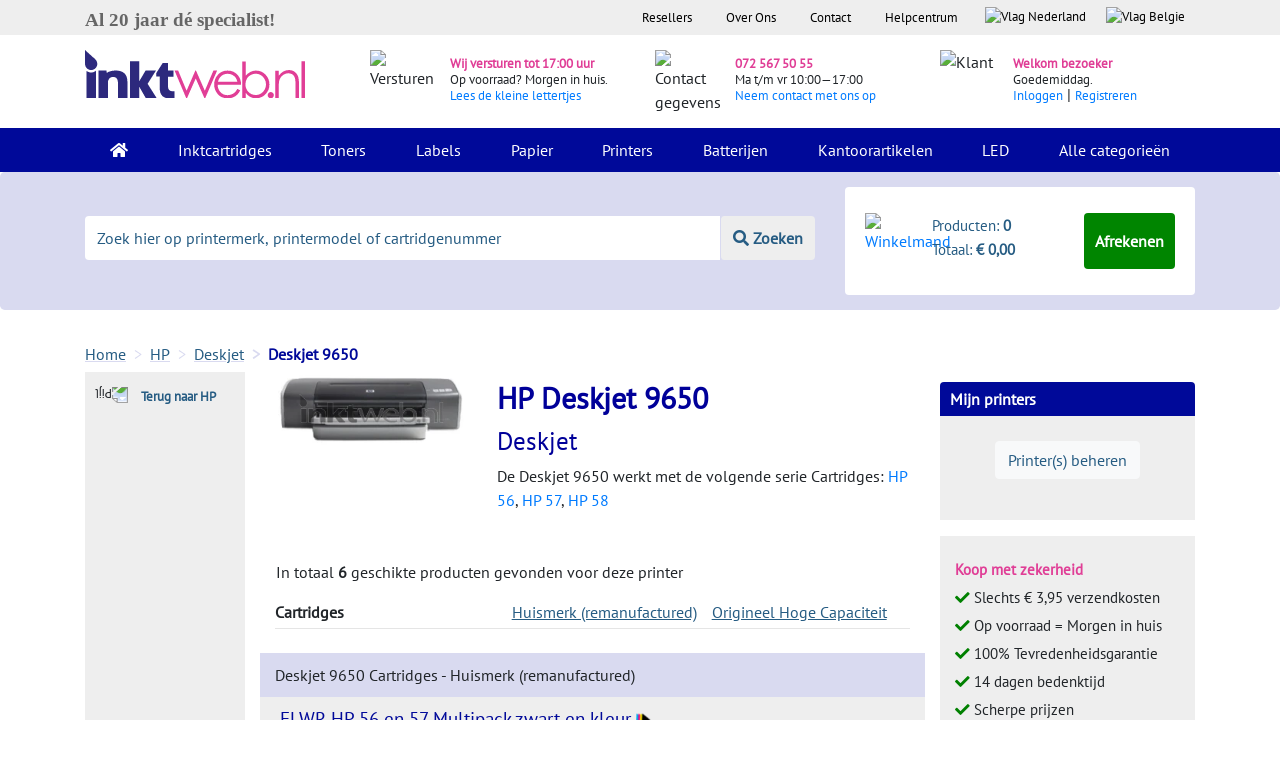

--- FILE ---
content_type: text/html; charset=utf-8
request_url: https://www.google.com/recaptcha/api2/anchor?ar=1&k=6LdAIUMUAAAAAKIejFuKGOJAqOJsW0Go8Hy0J2zq&co=aHR0cHM6Ly93d3cuaW5rdHdlYi5ubDo0NDM.&hl=en&v=PoyoqOPhxBO7pBk68S4YbpHZ&size=normal&anchor-ms=20000&execute-ms=30000&cb=1gtlncxqjt9
body_size: 49438
content:
<!DOCTYPE HTML><html dir="ltr" lang="en"><head><meta http-equiv="Content-Type" content="text/html; charset=UTF-8">
<meta http-equiv="X-UA-Compatible" content="IE=edge">
<title>reCAPTCHA</title>
<style type="text/css">
/* cyrillic-ext */
@font-face {
  font-family: 'Roboto';
  font-style: normal;
  font-weight: 400;
  font-stretch: 100%;
  src: url(//fonts.gstatic.com/s/roboto/v48/KFO7CnqEu92Fr1ME7kSn66aGLdTylUAMa3GUBHMdazTgWw.woff2) format('woff2');
  unicode-range: U+0460-052F, U+1C80-1C8A, U+20B4, U+2DE0-2DFF, U+A640-A69F, U+FE2E-FE2F;
}
/* cyrillic */
@font-face {
  font-family: 'Roboto';
  font-style: normal;
  font-weight: 400;
  font-stretch: 100%;
  src: url(//fonts.gstatic.com/s/roboto/v48/KFO7CnqEu92Fr1ME7kSn66aGLdTylUAMa3iUBHMdazTgWw.woff2) format('woff2');
  unicode-range: U+0301, U+0400-045F, U+0490-0491, U+04B0-04B1, U+2116;
}
/* greek-ext */
@font-face {
  font-family: 'Roboto';
  font-style: normal;
  font-weight: 400;
  font-stretch: 100%;
  src: url(//fonts.gstatic.com/s/roboto/v48/KFO7CnqEu92Fr1ME7kSn66aGLdTylUAMa3CUBHMdazTgWw.woff2) format('woff2');
  unicode-range: U+1F00-1FFF;
}
/* greek */
@font-face {
  font-family: 'Roboto';
  font-style: normal;
  font-weight: 400;
  font-stretch: 100%;
  src: url(//fonts.gstatic.com/s/roboto/v48/KFO7CnqEu92Fr1ME7kSn66aGLdTylUAMa3-UBHMdazTgWw.woff2) format('woff2');
  unicode-range: U+0370-0377, U+037A-037F, U+0384-038A, U+038C, U+038E-03A1, U+03A3-03FF;
}
/* math */
@font-face {
  font-family: 'Roboto';
  font-style: normal;
  font-weight: 400;
  font-stretch: 100%;
  src: url(//fonts.gstatic.com/s/roboto/v48/KFO7CnqEu92Fr1ME7kSn66aGLdTylUAMawCUBHMdazTgWw.woff2) format('woff2');
  unicode-range: U+0302-0303, U+0305, U+0307-0308, U+0310, U+0312, U+0315, U+031A, U+0326-0327, U+032C, U+032F-0330, U+0332-0333, U+0338, U+033A, U+0346, U+034D, U+0391-03A1, U+03A3-03A9, U+03B1-03C9, U+03D1, U+03D5-03D6, U+03F0-03F1, U+03F4-03F5, U+2016-2017, U+2034-2038, U+203C, U+2040, U+2043, U+2047, U+2050, U+2057, U+205F, U+2070-2071, U+2074-208E, U+2090-209C, U+20D0-20DC, U+20E1, U+20E5-20EF, U+2100-2112, U+2114-2115, U+2117-2121, U+2123-214F, U+2190, U+2192, U+2194-21AE, U+21B0-21E5, U+21F1-21F2, U+21F4-2211, U+2213-2214, U+2216-22FF, U+2308-230B, U+2310, U+2319, U+231C-2321, U+2336-237A, U+237C, U+2395, U+239B-23B7, U+23D0, U+23DC-23E1, U+2474-2475, U+25AF, U+25B3, U+25B7, U+25BD, U+25C1, U+25CA, U+25CC, U+25FB, U+266D-266F, U+27C0-27FF, U+2900-2AFF, U+2B0E-2B11, U+2B30-2B4C, U+2BFE, U+3030, U+FF5B, U+FF5D, U+1D400-1D7FF, U+1EE00-1EEFF;
}
/* symbols */
@font-face {
  font-family: 'Roboto';
  font-style: normal;
  font-weight: 400;
  font-stretch: 100%;
  src: url(//fonts.gstatic.com/s/roboto/v48/KFO7CnqEu92Fr1ME7kSn66aGLdTylUAMaxKUBHMdazTgWw.woff2) format('woff2');
  unicode-range: U+0001-000C, U+000E-001F, U+007F-009F, U+20DD-20E0, U+20E2-20E4, U+2150-218F, U+2190, U+2192, U+2194-2199, U+21AF, U+21E6-21F0, U+21F3, U+2218-2219, U+2299, U+22C4-22C6, U+2300-243F, U+2440-244A, U+2460-24FF, U+25A0-27BF, U+2800-28FF, U+2921-2922, U+2981, U+29BF, U+29EB, U+2B00-2BFF, U+4DC0-4DFF, U+FFF9-FFFB, U+10140-1018E, U+10190-1019C, U+101A0, U+101D0-101FD, U+102E0-102FB, U+10E60-10E7E, U+1D2C0-1D2D3, U+1D2E0-1D37F, U+1F000-1F0FF, U+1F100-1F1AD, U+1F1E6-1F1FF, U+1F30D-1F30F, U+1F315, U+1F31C, U+1F31E, U+1F320-1F32C, U+1F336, U+1F378, U+1F37D, U+1F382, U+1F393-1F39F, U+1F3A7-1F3A8, U+1F3AC-1F3AF, U+1F3C2, U+1F3C4-1F3C6, U+1F3CA-1F3CE, U+1F3D4-1F3E0, U+1F3ED, U+1F3F1-1F3F3, U+1F3F5-1F3F7, U+1F408, U+1F415, U+1F41F, U+1F426, U+1F43F, U+1F441-1F442, U+1F444, U+1F446-1F449, U+1F44C-1F44E, U+1F453, U+1F46A, U+1F47D, U+1F4A3, U+1F4B0, U+1F4B3, U+1F4B9, U+1F4BB, U+1F4BF, U+1F4C8-1F4CB, U+1F4D6, U+1F4DA, U+1F4DF, U+1F4E3-1F4E6, U+1F4EA-1F4ED, U+1F4F7, U+1F4F9-1F4FB, U+1F4FD-1F4FE, U+1F503, U+1F507-1F50B, U+1F50D, U+1F512-1F513, U+1F53E-1F54A, U+1F54F-1F5FA, U+1F610, U+1F650-1F67F, U+1F687, U+1F68D, U+1F691, U+1F694, U+1F698, U+1F6AD, U+1F6B2, U+1F6B9-1F6BA, U+1F6BC, U+1F6C6-1F6CF, U+1F6D3-1F6D7, U+1F6E0-1F6EA, U+1F6F0-1F6F3, U+1F6F7-1F6FC, U+1F700-1F7FF, U+1F800-1F80B, U+1F810-1F847, U+1F850-1F859, U+1F860-1F887, U+1F890-1F8AD, U+1F8B0-1F8BB, U+1F8C0-1F8C1, U+1F900-1F90B, U+1F93B, U+1F946, U+1F984, U+1F996, U+1F9E9, U+1FA00-1FA6F, U+1FA70-1FA7C, U+1FA80-1FA89, U+1FA8F-1FAC6, U+1FACE-1FADC, U+1FADF-1FAE9, U+1FAF0-1FAF8, U+1FB00-1FBFF;
}
/* vietnamese */
@font-face {
  font-family: 'Roboto';
  font-style: normal;
  font-weight: 400;
  font-stretch: 100%;
  src: url(//fonts.gstatic.com/s/roboto/v48/KFO7CnqEu92Fr1ME7kSn66aGLdTylUAMa3OUBHMdazTgWw.woff2) format('woff2');
  unicode-range: U+0102-0103, U+0110-0111, U+0128-0129, U+0168-0169, U+01A0-01A1, U+01AF-01B0, U+0300-0301, U+0303-0304, U+0308-0309, U+0323, U+0329, U+1EA0-1EF9, U+20AB;
}
/* latin-ext */
@font-face {
  font-family: 'Roboto';
  font-style: normal;
  font-weight: 400;
  font-stretch: 100%;
  src: url(//fonts.gstatic.com/s/roboto/v48/KFO7CnqEu92Fr1ME7kSn66aGLdTylUAMa3KUBHMdazTgWw.woff2) format('woff2');
  unicode-range: U+0100-02BA, U+02BD-02C5, U+02C7-02CC, U+02CE-02D7, U+02DD-02FF, U+0304, U+0308, U+0329, U+1D00-1DBF, U+1E00-1E9F, U+1EF2-1EFF, U+2020, U+20A0-20AB, U+20AD-20C0, U+2113, U+2C60-2C7F, U+A720-A7FF;
}
/* latin */
@font-face {
  font-family: 'Roboto';
  font-style: normal;
  font-weight: 400;
  font-stretch: 100%;
  src: url(//fonts.gstatic.com/s/roboto/v48/KFO7CnqEu92Fr1ME7kSn66aGLdTylUAMa3yUBHMdazQ.woff2) format('woff2');
  unicode-range: U+0000-00FF, U+0131, U+0152-0153, U+02BB-02BC, U+02C6, U+02DA, U+02DC, U+0304, U+0308, U+0329, U+2000-206F, U+20AC, U+2122, U+2191, U+2193, U+2212, U+2215, U+FEFF, U+FFFD;
}
/* cyrillic-ext */
@font-face {
  font-family: 'Roboto';
  font-style: normal;
  font-weight: 500;
  font-stretch: 100%;
  src: url(//fonts.gstatic.com/s/roboto/v48/KFO7CnqEu92Fr1ME7kSn66aGLdTylUAMa3GUBHMdazTgWw.woff2) format('woff2');
  unicode-range: U+0460-052F, U+1C80-1C8A, U+20B4, U+2DE0-2DFF, U+A640-A69F, U+FE2E-FE2F;
}
/* cyrillic */
@font-face {
  font-family: 'Roboto';
  font-style: normal;
  font-weight: 500;
  font-stretch: 100%;
  src: url(//fonts.gstatic.com/s/roboto/v48/KFO7CnqEu92Fr1ME7kSn66aGLdTylUAMa3iUBHMdazTgWw.woff2) format('woff2');
  unicode-range: U+0301, U+0400-045F, U+0490-0491, U+04B0-04B1, U+2116;
}
/* greek-ext */
@font-face {
  font-family: 'Roboto';
  font-style: normal;
  font-weight: 500;
  font-stretch: 100%;
  src: url(//fonts.gstatic.com/s/roboto/v48/KFO7CnqEu92Fr1ME7kSn66aGLdTylUAMa3CUBHMdazTgWw.woff2) format('woff2');
  unicode-range: U+1F00-1FFF;
}
/* greek */
@font-face {
  font-family: 'Roboto';
  font-style: normal;
  font-weight: 500;
  font-stretch: 100%;
  src: url(//fonts.gstatic.com/s/roboto/v48/KFO7CnqEu92Fr1ME7kSn66aGLdTylUAMa3-UBHMdazTgWw.woff2) format('woff2');
  unicode-range: U+0370-0377, U+037A-037F, U+0384-038A, U+038C, U+038E-03A1, U+03A3-03FF;
}
/* math */
@font-face {
  font-family: 'Roboto';
  font-style: normal;
  font-weight: 500;
  font-stretch: 100%;
  src: url(//fonts.gstatic.com/s/roboto/v48/KFO7CnqEu92Fr1ME7kSn66aGLdTylUAMawCUBHMdazTgWw.woff2) format('woff2');
  unicode-range: U+0302-0303, U+0305, U+0307-0308, U+0310, U+0312, U+0315, U+031A, U+0326-0327, U+032C, U+032F-0330, U+0332-0333, U+0338, U+033A, U+0346, U+034D, U+0391-03A1, U+03A3-03A9, U+03B1-03C9, U+03D1, U+03D5-03D6, U+03F0-03F1, U+03F4-03F5, U+2016-2017, U+2034-2038, U+203C, U+2040, U+2043, U+2047, U+2050, U+2057, U+205F, U+2070-2071, U+2074-208E, U+2090-209C, U+20D0-20DC, U+20E1, U+20E5-20EF, U+2100-2112, U+2114-2115, U+2117-2121, U+2123-214F, U+2190, U+2192, U+2194-21AE, U+21B0-21E5, U+21F1-21F2, U+21F4-2211, U+2213-2214, U+2216-22FF, U+2308-230B, U+2310, U+2319, U+231C-2321, U+2336-237A, U+237C, U+2395, U+239B-23B7, U+23D0, U+23DC-23E1, U+2474-2475, U+25AF, U+25B3, U+25B7, U+25BD, U+25C1, U+25CA, U+25CC, U+25FB, U+266D-266F, U+27C0-27FF, U+2900-2AFF, U+2B0E-2B11, U+2B30-2B4C, U+2BFE, U+3030, U+FF5B, U+FF5D, U+1D400-1D7FF, U+1EE00-1EEFF;
}
/* symbols */
@font-face {
  font-family: 'Roboto';
  font-style: normal;
  font-weight: 500;
  font-stretch: 100%;
  src: url(//fonts.gstatic.com/s/roboto/v48/KFO7CnqEu92Fr1ME7kSn66aGLdTylUAMaxKUBHMdazTgWw.woff2) format('woff2');
  unicode-range: U+0001-000C, U+000E-001F, U+007F-009F, U+20DD-20E0, U+20E2-20E4, U+2150-218F, U+2190, U+2192, U+2194-2199, U+21AF, U+21E6-21F0, U+21F3, U+2218-2219, U+2299, U+22C4-22C6, U+2300-243F, U+2440-244A, U+2460-24FF, U+25A0-27BF, U+2800-28FF, U+2921-2922, U+2981, U+29BF, U+29EB, U+2B00-2BFF, U+4DC0-4DFF, U+FFF9-FFFB, U+10140-1018E, U+10190-1019C, U+101A0, U+101D0-101FD, U+102E0-102FB, U+10E60-10E7E, U+1D2C0-1D2D3, U+1D2E0-1D37F, U+1F000-1F0FF, U+1F100-1F1AD, U+1F1E6-1F1FF, U+1F30D-1F30F, U+1F315, U+1F31C, U+1F31E, U+1F320-1F32C, U+1F336, U+1F378, U+1F37D, U+1F382, U+1F393-1F39F, U+1F3A7-1F3A8, U+1F3AC-1F3AF, U+1F3C2, U+1F3C4-1F3C6, U+1F3CA-1F3CE, U+1F3D4-1F3E0, U+1F3ED, U+1F3F1-1F3F3, U+1F3F5-1F3F7, U+1F408, U+1F415, U+1F41F, U+1F426, U+1F43F, U+1F441-1F442, U+1F444, U+1F446-1F449, U+1F44C-1F44E, U+1F453, U+1F46A, U+1F47D, U+1F4A3, U+1F4B0, U+1F4B3, U+1F4B9, U+1F4BB, U+1F4BF, U+1F4C8-1F4CB, U+1F4D6, U+1F4DA, U+1F4DF, U+1F4E3-1F4E6, U+1F4EA-1F4ED, U+1F4F7, U+1F4F9-1F4FB, U+1F4FD-1F4FE, U+1F503, U+1F507-1F50B, U+1F50D, U+1F512-1F513, U+1F53E-1F54A, U+1F54F-1F5FA, U+1F610, U+1F650-1F67F, U+1F687, U+1F68D, U+1F691, U+1F694, U+1F698, U+1F6AD, U+1F6B2, U+1F6B9-1F6BA, U+1F6BC, U+1F6C6-1F6CF, U+1F6D3-1F6D7, U+1F6E0-1F6EA, U+1F6F0-1F6F3, U+1F6F7-1F6FC, U+1F700-1F7FF, U+1F800-1F80B, U+1F810-1F847, U+1F850-1F859, U+1F860-1F887, U+1F890-1F8AD, U+1F8B0-1F8BB, U+1F8C0-1F8C1, U+1F900-1F90B, U+1F93B, U+1F946, U+1F984, U+1F996, U+1F9E9, U+1FA00-1FA6F, U+1FA70-1FA7C, U+1FA80-1FA89, U+1FA8F-1FAC6, U+1FACE-1FADC, U+1FADF-1FAE9, U+1FAF0-1FAF8, U+1FB00-1FBFF;
}
/* vietnamese */
@font-face {
  font-family: 'Roboto';
  font-style: normal;
  font-weight: 500;
  font-stretch: 100%;
  src: url(//fonts.gstatic.com/s/roboto/v48/KFO7CnqEu92Fr1ME7kSn66aGLdTylUAMa3OUBHMdazTgWw.woff2) format('woff2');
  unicode-range: U+0102-0103, U+0110-0111, U+0128-0129, U+0168-0169, U+01A0-01A1, U+01AF-01B0, U+0300-0301, U+0303-0304, U+0308-0309, U+0323, U+0329, U+1EA0-1EF9, U+20AB;
}
/* latin-ext */
@font-face {
  font-family: 'Roboto';
  font-style: normal;
  font-weight: 500;
  font-stretch: 100%;
  src: url(//fonts.gstatic.com/s/roboto/v48/KFO7CnqEu92Fr1ME7kSn66aGLdTylUAMa3KUBHMdazTgWw.woff2) format('woff2');
  unicode-range: U+0100-02BA, U+02BD-02C5, U+02C7-02CC, U+02CE-02D7, U+02DD-02FF, U+0304, U+0308, U+0329, U+1D00-1DBF, U+1E00-1E9F, U+1EF2-1EFF, U+2020, U+20A0-20AB, U+20AD-20C0, U+2113, U+2C60-2C7F, U+A720-A7FF;
}
/* latin */
@font-face {
  font-family: 'Roboto';
  font-style: normal;
  font-weight: 500;
  font-stretch: 100%;
  src: url(//fonts.gstatic.com/s/roboto/v48/KFO7CnqEu92Fr1ME7kSn66aGLdTylUAMa3yUBHMdazQ.woff2) format('woff2');
  unicode-range: U+0000-00FF, U+0131, U+0152-0153, U+02BB-02BC, U+02C6, U+02DA, U+02DC, U+0304, U+0308, U+0329, U+2000-206F, U+20AC, U+2122, U+2191, U+2193, U+2212, U+2215, U+FEFF, U+FFFD;
}
/* cyrillic-ext */
@font-face {
  font-family: 'Roboto';
  font-style: normal;
  font-weight: 900;
  font-stretch: 100%;
  src: url(//fonts.gstatic.com/s/roboto/v48/KFO7CnqEu92Fr1ME7kSn66aGLdTylUAMa3GUBHMdazTgWw.woff2) format('woff2');
  unicode-range: U+0460-052F, U+1C80-1C8A, U+20B4, U+2DE0-2DFF, U+A640-A69F, U+FE2E-FE2F;
}
/* cyrillic */
@font-face {
  font-family: 'Roboto';
  font-style: normal;
  font-weight: 900;
  font-stretch: 100%;
  src: url(//fonts.gstatic.com/s/roboto/v48/KFO7CnqEu92Fr1ME7kSn66aGLdTylUAMa3iUBHMdazTgWw.woff2) format('woff2');
  unicode-range: U+0301, U+0400-045F, U+0490-0491, U+04B0-04B1, U+2116;
}
/* greek-ext */
@font-face {
  font-family: 'Roboto';
  font-style: normal;
  font-weight: 900;
  font-stretch: 100%;
  src: url(//fonts.gstatic.com/s/roboto/v48/KFO7CnqEu92Fr1ME7kSn66aGLdTylUAMa3CUBHMdazTgWw.woff2) format('woff2');
  unicode-range: U+1F00-1FFF;
}
/* greek */
@font-face {
  font-family: 'Roboto';
  font-style: normal;
  font-weight: 900;
  font-stretch: 100%;
  src: url(//fonts.gstatic.com/s/roboto/v48/KFO7CnqEu92Fr1ME7kSn66aGLdTylUAMa3-UBHMdazTgWw.woff2) format('woff2');
  unicode-range: U+0370-0377, U+037A-037F, U+0384-038A, U+038C, U+038E-03A1, U+03A3-03FF;
}
/* math */
@font-face {
  font-family: 'Roboto';
  font-style: normal;
  font-weight: 900;
  font-stretch: 100%;
  src: url(//fonts.gstatic.com/s/roboto/v48/KFO7CnqEu92Fr1ME7kSn66aGLdTylUAMawCUBHMdazTgWw.woff2) format('woff2');
  unicode-range: U+0302-0303, U+0305, U+0307-0308, U+0310, U+0312, U+0315, U+031A, U+0326-0327, U+032C, U+032F-0330, U+0332-0333, U+0338, U+033A, U+0346, U+034D, U+0391-03A1, U+03A3-03A9, U+03B1-03C9, U+03D1, U+03D5-03D6, U+03F0-03F1, U+03F4-03F5, U+2016-2017, U+2034-2038, U+203C, U+2040, U+2043, U+2047, U+2050, U+2057, U+205F, U+2070-2071, U+2074-208E, U+2090-209C, U+20D0-20DC, U+20E1, U+20E5-20EF, U+2100-2112, U+2114-2115, U+2117-2121, U+2123-214F, U+2190, U+2192, U+2194-21AE, U+21B0-21E5, U+21F1-21F2, U+21F4-2211, U+2213-2214, U+2216-22FF, U+2308-230B, U+2310, U+2319, U+231C-2321, U+2336-237A, U+237C, U+2395, U+239B-23B7, U+23D0, U+23DC-23E1, U+2474-2475, U+25AF, U+25B3, U+25B7, U+25BD, U+25C1, U+25CA, U+25CC, U+25FB, U+266D-266F, U+27C0-27FF, U+2900-2AFF, U+2B0E-2B11, U+2B30-2B4C, U+2BFE, U+3030, U+FF5B, U+FF5D, U+1D400-1D7FF, U+1EE00-1EEFF;
}
/* symbols */
@font-face {
  font-family: 'Roboto';
  font-style: normal;
  font-weight: 900;
  font-stretch: 100%;
  src: url(//fonts.gstatic.com/s/roboto/v48/KFO7CnqEu92Fr1ME7kSn66aGLdTylUAMaxKUBHMdazTgWw.woff2) format('woff2');
  unicode-range: U+0001-000C, U+000E-001F, U+007F-009F, U+20DD-20E0, U+20E2-20E4, U+2150-218F, U+2190, U+2192, U+2194-2199, U+21AF, U+21E6-21F0, U+21F3, U+2218-2219, U+2299, U+22C4-22C6, U+2300-243F, U+2440-244A, U+2460-24FF, U+25A0-27BF, U+2800-28FF, U+2921-2922, U+2981, U+29BF, U+29EB, U+2B00-2BFF, U+4DC0-4DFF, U+FFF9-FFFB, U+10140-1018E, U+10190-1019C, U+101A0, U+101D0-101FD, U+102E0-102FB, U+10E60-10E7E, U+1D2C0-1D2D3, U+1D2E0-1D37F, U+1F000-1F0FF, U+1F100-1F1AD, U+1F1E6-1F1FF, U+1F30D-1F30F, U+1F315, U+1F31C, U+1F31E, U+1F320-1F32C, U+1F336, U+1F378, U+1F37D, U+1F382, U+1F393-1F39F, U+1F3A7-1F3A8, U+1F3AC-1F3AF, U+1F3C2, U+1F3C4-1F3C6, U+1F3CA-1F3CE, U+1F3D4-1F3E0, U+1F3ED, U+1F3F1-1F3F3, U+1F3F5-1F3F7, U+1F408, U+1F415, U+1F41F, U+1F426, U+1F43F, U+1F441-1F442, U+1F444, U+1F446-1F449, U+1F44C-1F44E, U+1F453, U+1F46A, U+1F47D, U+1F4A3, U+1F4B0, U+1F4B3, U+1F4B9, U+1F4BB, U+1F4BF, U+1F4C8-1F4CB, U+1F4D6, U+1F4DA, U+1F4DF, U+1F4E3-1F4E6, U+1F4EA-1F4ED, U+1F4F7, U+1F4F9-1F4FB, U+1F4FD-1F4FE, U+1F503, U+1F507-1F50B, U+1F50D, U+1F512-1F513, U+1F53E-1F54A, U+1F54F-1F5FA, U+1F610, U+1F650-1F67F, U+1F687, U+1F68D, U+1F691, U+1F694, U+1F698, U+1F6AD, U+1F6B2, U+1F6B9-1F6BA, U+1F6BC, U+1F6C6-1F6CF, U+1F6D3-1F6D7, U+1F6E0-1F6EA, U+1F6F0-1F6F3, U+1F6F7-1F6FC, U+1F700-1F7FF, U+1F800-1F80B, U+1F810-1F847, U+1F850-1F859, U+1F860-1F887, U+1F890-1F8AD, U+1F8B0-1F8BB, U+1F8C0-1F8C1, U+1F900-1F90B, U+1F93B, U+1F946, U+1F984, U+1F996, U+1F9E9, U+1FA00-1FA6F, U+1FA70-1FA7C, U+1FA80-1FA89, U+1FA8F-1FAC6, U+1FACE-1FADC, U+1FADF-1FAE9, U+1FAF0-1FAF8, U+1FB00-1FBFF;
}
/* vietnamese */
@font-face {
  font-family: 'Roboto';
  font-style: normal;
  font-weight: 900;
  font-stretch: 100%;
  src: url(//fonts.gstatic.com/s/roboto/v48/KFO7CnqEu92Fr1ME7kSn66aGLdTylUAMa3OUBHMdazTgWw.woff2) format('woff2');
  unicode-range: U+0102-0103, U+0110-0111, U+0128-0129, U+0168-0169, U+01A0-01A1, U+01AF-01B0, U+0300-0301, U+0303-0304, U+0308-0309, U+0323, U+0329, U+1EA0-1EF9, U+20AB;
}
/* latin-ext */
@font-face {
  font-family: 'Roboto';
  font-style: normal;
  font-weight: 900;
  font-stretch: 100%;
  src: url(//fonts.gstatic.com/s/roboto/v48/KFO7CnqEu92Fr1ME7kSn66aGLdTylUAMa3KUBHMdazTgWw.woff2) format('woff2');
  unicode-range: U+0100-02BA, U+02BD-02C5, U+02C7-02CC, U+02CE-02D7, U+02DD-02FF, U+0304, U+0308, U+0329, U+1D00-1DBF, U+1E00-1E9F, U+1EF2-1EFF, U+2020, U+20A0-20AB, U+20AD-20C0, U+2113, U+2C60-2C7F, U+A720-A7FF;
}
/* latin */
@font-face {
  font-family: 'Roboto';
  font-style: normal;
  font-weight: 900;
  font-stretch: 100%;
  src: url(//fonts.gstatic.com/s/roboto/v48/KFO7CnqEu92Fr1ME7kSn66aGLdTylUAMa3yUBHMdazQ.woff2) format('woff2');
  unicode-range: U+0000-00FF, U+0131, U+0152-0153, U+02BB-02BC, U+02C6, U+02DA, U+02DC, U+0304, U+0308, U+0329, U+2000-206F, U+20AC, U+2122, U+2191, U+2193, U+2212, U+2215, U+FEFF, U+FFFD;
}

</style>
<link rel="stylesheet" type="text/css" href="https://www.gstatic.com/recaptcha/releases/PoyoqOPhxBO7pBk68S4YbpHZ/styles__ltr.css">
<script nonce="ZmAwQWyCHMqDmByZ17C8Zg" type="text/javascript">window['__recaptcha_api'] = 'https://www.google.com/recaptcha/api2/';</script>
<script type="text/javascript" src="https://www.gstatic.com/recaptcha/releases/PoyoqOPhxBO7pBk68S4YbpHZ/recaptcha__en.js" nonce="ZmAwQWyCHMqDmByZ17C8Zg">
      
    </script></head>
<body><div id="rc-anchor-alert" class="rc-anchor-alert"></div>
<input type="hidden" id="recaptcha-token" value="[base64]">
<script type="text/javascript" nonce="ZmAwQWyCHMqDmByZ17C8Zg">
      recaptcha.anchor.Main.init("[\x22ainput\x22,[\x22bgdata\x22,\x22\x22,\[base64]/[base64]/[base64]/[base64]/[base64]/[base64]/[base64]/[base64]/[base64]/[base64]\\u003d\x22,\[base64]\x22,\x22wpQrX2jClcO2wqbCp8KZf8O9dAnDqRN+wp46w5JDGQDCn8KjIMO8w4UmacOSc0PCk8OGwr7CgAQOw7x5Y8K9wqpJV8Kgd2Riw7A4wpPCvcOZwoNuwo0Kw5UDS07CosKawpzCjcOpwo4fDMO+w7bDnkg5wpvDncOCwrLDlHEUFcKCwrEMEDFbC8OCw4/Dn8KywqxOQixow4Ukw6HCgw/CvQ9gccOPw4fCpQbCqMK/ecO6U8OJwpFCwoBbAzExw47CnnXCucOeLsObw5Juw4NXJsOcwrxwwobDhDhSOBgSSlBGw5NxWsKKw5dlw5LDisOqw6Qkw6DDpmrCs8KAwpnDhQrDljUzw406MnXDn3hcw6fDlnfCnB/[base64]/[base64]/MApVe8OHw6XCk8OhGMKjJj/CrMKHP8KcwpjDuMOrw5Ynw6bDmMOmwptMEjoywqPDgsO3eVjDq8OsScO9wqEkYMOBTUNYSyjDi8KTVcKQwrfCvcOufn/Chw3Di3nClixsT8OBCcOfwpzDuMO1wrFOwpt4eGhbHMOawp0ULcO/[base64]/CpW/DmsKQwq/ClsOlJTYEw4I1TMKfesK0ZMKaZMOAWznCpxYxwq3DnMOjwpjCukZXY8KnXXsfRsOFw5hHwoJ2EFDDiwRiw55rw4PCrMKqw6kGK8Oewr/Ch8OWEH/CscKSw6oMw4xyw6gAMMKMw6Nzw5NXCh3DqyrCtcKLw7UZw7omw43CosKhO8KLYATDpsOSJcOPPWrCs8K2EADDg35AbRfDkh/Dq3M6X8OVJ8Kowr3DosKdX8KqwqoXw7seQlISwpUxw6HCksO1csK7w6gmwqYJLMKDwrXCusO+wqkCL8KMw7p2wp/[base64]/CvsKCI8KtMELDjnHDkGA2w6/CkWB5KsOFwoN6CDTDrsO5wrPDpcO4w5jDu8OffcOmPsKGAMO5YMOEwp5LbsKCQxcJwr/DqELDgMKhc8OjwqcTUMODbcOfw65Uwq4ywq/CksKWBSDDlgbCj1o+wpzComPChsKuQMOuwo09VMK9PC5Jw74xYsO9EA5Bbm99wp/CicK+w7nDn3YHWMKfwoRXM1LDlzUddsOqXMKpwpdrwpVMw7VywqzDr8KeDMKzXsKswrjDk3HDoEwSwoXCisKDLcOlSsOZe8Orf8O6KsKVSMOUPxdgcsOPHSh1P1wpw7JMD8O5wo/CkcOuwr7CgU/DvBzCrcOwC8KkSG0uwqcmCS5SIsKKw7ElI8Ohw7HCmcOmNlUDRcKSw7PCk0BrwonCvFvCpQggw5U0Sy0bwp7CqTBpI2TCsyEww6bClQnCnV4Kw7J0HMOEw7nDpQPDo8OBw4gEwpDDt05FwqhIWMO1UMKaXMKjdnnDkQlyMkskNcOIHSQaw7nCg2fDvMKTw5LDscK/cxwgw5VrwrwGZEBWw6bDnB7DscO0MmjDrRbDiRzDgsOBPFcgN0cgwpDCg8OfJ8K4wpPCusOTK8KnW8OISxHCk8KVY2vCl8KeJVtow7MdRhM3wqldwokFIsOBwrYTw43CscOlwqU9DGPCgklhNW7Dpx/[base64]/BzgHwrh8wqsEwr9jw71lKg7CnB7Ct8KXwqk2w4tHw6TCjGkPw47ChgPDi8K4w5XClmzDiyvCqsOdJzdvPcOpw79dwo7Cl8OVwr0UwrJXw6UhYsOvwp3DiMKiPFLCtcOEw60ew5XDkR0mw7rDvcKrCmIRZxTCoDtFSMOLdUnDmMK2wo7CtQPCoMKHw6/CucK4wrgSRsK3RcKzKcO8wonDjGlpwpx1woXCp0ssOsK8RcKxcg7ChlM4EsK7wqzCm8OuNiNbJU/CrxjCkHjCuDkYG8O3G8OZXTDDtSfDiQ3ClSHDp8Okc8OFwr/CvsO7wolSFRTDqsO2IcOewqTCu8K0GMKhcihPVm/[base64]/EDvDlAcVHTbCnMO0BX7CnlbCnsKDw6nCvkwlfDVmw4XDjlvCnAprLFBfwoXDvT9ZewZgPsKNZMOhPCXDqcOZZMOlw4t6fkxNw6nDuMOhHcOmDxo1R8KSw6DDjD7ChXgDwr3Ds8OIwo/CisOfw6bDqMO6wroGw4bDiMK5HcKDw5TDoi9uw7UVW37Dv8KSw6/Dl8OZBMOMOg3Di8OUdkbDmkTDmMKsw6wXBMKEw5nDsmrCmMKJSTZZMsK+acOyw6nDn8K/[base64]/[base64]/[base64]/Dv8KnQAzDtsKkKiMCL8K2bsKhwrDDuCjDosK3w6bDvcOCworDrWBYLRciwq0ecivDtcK+w7Etw4cIw7k2wp/[base64]/Crk0JwojClXAuwrXDtw42w4zDgGgibWd8OcKww7M0QcKSHcOJNcKHOcOTE2cMwotqOknDg8O9wo3ClWPCr0o9w4NDL8ObZMKJw67DnH1cDMOWw6/DryQzw73DlMOuw6dhwpbCkMKlMmrCjcOPdyA7wrDCtcOEw6cZwptxw5XDjDMmwojDsFglw7nCucKWZsKEwroRBcKNwqdmwqMpw7/Dv8Khw5Aoe8K+w77CmMKCw7RJwpbCtsOIw6nDkVHCsjMeFQbDg2dGQG9lIMOaZsKYw7gCwq1Ew7PDvS4uw7Y5wrvDgi7Cg8KcwqvDt8OqUsKzw6ZPwqxbMkk7AMO/w5M+w6bDiMO/wovCoGXDnsO5LDomCMK9BwcBdCAkcTnDgzg1w53Ct2hKJMKoC8Ozw63DilXDuEo2wowpZcOxCTBSwohmEXLCj8K2w6hHwrNCX2TCrFowXcKxw6pzBMOUFE3CrcKmwp3CtxXDncODwpJBw7lvAMOoasKcw5LDrsKzeULCncOWw5fDlsO9NiTCsHnDuip8w6A/wrXCpMOGQmPDrxnDrcOAAi3CucOzwotgEsOlw4oPw70HBDIuT8OUCVLCocOzw4AQw43CqsKuw60PGAbDgGvChTpIw50CwqggFAUYw59MJCPDnxUEwr7Dg8KMDitYwpdvw7gpwoLDkTPCrDnCh8OswrfDhMKoByRoRsOgwr/DpTjDmy9FF8O0A8O+w4wNB8O5wrvCp8KuwqHDu8OeEQ9+NxzDhXrCscOWwrzDl1Esw4XCksOiOG7CjMK7dMOsH8OLwofCijfCpiVLUlrCkHcUwqnClAFhW8KKSsKuNUnCkmTCq2JJQsOlRsK/wojChk0Fw6LCncKCw7ZvHgvDrVpOPGHCixRmwobDolbChXvCvAV/wqoGwqzCtkJqHkpXbsKGOTMIR8Kqw4NSwpMxwpQRwowmfwzDrxxuAMORccKMw4DCgcOJw53CkWw9TcOrw70pSsOyLUYgems5wp4uwpJVwpnDr8KEGsO2w5jDpcO8bAE5I0zCosOXwr4ow7tIwqTDnDXCoMKNwpBcwpnCkDzChcOsLBskCFbDqcOPCw8/w7nDuAzCtMOOw5BTMVAGwpAib8KAdMOqw6MkwqwWNcO6w5nCk8OYOcKXw6JNCQzCqH5bRsOGSR/[base64]/CncOvwq5mwoNLwokYQDbCt0vCpBAVw77DgMOLTsOlKUY8wr4LwqTCtMKUwpbCg8Oiw4jChMK2wp1Sw7kgDAUSwqQLZcOXwpXDhxJobSEiJcKZwq7DvcOrbh/Dun3CtVBsO8Kqw6HDvMOdwovCrWNowoHCtMOkecO/wos/DQ/CkMO+MloRw6/DtE7Conh/[base64]/Dh8K7NsKQKwTChSvCsiNdwrxXw5MTAcOhXz9SwqbCjMOPw4PDnMO/wpzChcKbKsKuO8KfwrbCs8Kswp7Dv8KFdMO+wpgUwrEydMOPwqnCnMOyw5jDqsKew5jCrBJiwpPCqllsCCjCohnCowc4wrfCisOoScOCwrvDi8Kiw5cXXRfCqB7CpsK0wqrCoipIw6AcW8Okw4/CssKxwpzCrcKKOsO+MMK5w5DDrMOHw4/Chx/[base64]/UDESNMKsw4Ece8Oxw6k4eQDCisKLR2DDs8Oow7Bnw5TDmcOww5RRWisuw5rCozRAwpRrWSUbw4XDlMKVwoXDicKxwqYVwr7CuysSwrzDlcOJMcOnw749NMOFK0LCh0DCnMOvw6bCiEUeOcOfw4dVCXRhIVPCssOjEEjDg8KSw5pNwp42L2/DrDlEwrnDicOFw4DCicKLw58ZcnUODGkFdUXCvsOUYx9Ow7jCvV7Cnjoyw5AYwrNqw5TDpsO4wq50w5DCv8KVw7PDuADDgmDDrCpUw7R7YnzDpcOXw5TCr8K3w77CqcOHL8KLb8OWw6XCv2bCpMOMw4JSwrrDm0p5w5XCp8K0DQJbwrnCnS/DtRjCisO8wrrDvE0ywqcUwprDmMOMAsOLMcO9QlJ9eRohesK2wqg+w41YOHQsE8KWC1VTEx/CuWRNE8K4dzUKHMKAF1nCp0PClXgUw6hvw63CjsOnwqlNwpTDhQY5LzBMwpfCgcOQw6LDuHLDiwfDvMOkwrJJw4rCoAZHwoDCqRrCt8KCw7DDi1wuwrEHw5N7w67Dtl/[base64]/DuMK+wqAuX3tZH10owr/DpcOLPzLDoAQwVcOvw6lAw5Y4w4J0XEfCmsONHXjCvsKhbsOyw7XDtz8/w7jCmFY4wrNRwq3CnFbDmMOCw5Z/OcOUw5zDq8OHw4fDq8K0wq5vYCvCunILfcOow6jDpMKVw4vClMOZw73Cp8KecMOCWhTDr8Knwro1GmgoJcONYlDCmMKdwrzCoMO6bsKNwojDjnfDhsOSwo3DnldUw6/CqsKEPsOYEcOIeiMtDsKHV2B3ND3DonJrw4wHElxPVsKLw6/DpC7Do2DDu8OyW8OPZsOzw6XCscKywrfDki4Nw7cIwqkrSCcBwrnDp8K+D0kqCMOQwoVFbMKmwo3CrHHDocKoDMKGW8K3XsORecK4w4dxwpB4w6Mow6Iowp8WfT/DpAXCp21ew7IFw7QDLx/[base64]/Cm8OBwoDDgTDDsWrDmcOnw5HDp8OGw5UtwqzCjMOgw4jCnVhuCMOBw7XCrsKHw7R3VcONw5jDhsOYwpI4U8OlEAXDtA4wwoDDpMOXHGfCvjhhw6N1cgFCdzjCp8OUXx4Kw4d1woY1YCZLf0s1w57Dj8Kzwr41wq4dN2cjQ8K7ZjB/[base64]/[base64]/[base64]/WMOvwrAMw6nCgChfwo07w4tWwqQ5QhXCqD1Pw5QDb8OZWMOkfMKOw6A9OMKqZcKBw4zCpcO8Q8Knw4vCuQs3dQfCr0rDnVzCoMKKwpgEw6ZwwrcZP8KPwqhSw7RFPWbCq8OAw6DDusOOwrbCiMONw6/DhzfDnMKRw5BdwqgWw7vDk1DCjwvClwAkNsOnw6xLw7DDky7Dj0fCsx5yAGzDnkrDrVEVw7ldXgTCnMOyw6jDisOTwpBBIMOMAMOEIMObXcKTwq0Ww60xE8Ozw4wawo3DkiYUPMOhcsOlXcKJUAHCiMKYJBzCucKLwq3CrEbCjn0gZcOCwr/CtwAgVSxwwqzCtcO9wowAw6kewq/CuBguw7fDr8OPwrAQMCfDicKIDVxqH1DDnMKAw4c8wrd3P8KmfkrCoEIfY8K4w5TDu2lhZ2lXwrXCiCIiwqkRwofCglvDp399NcKua1jDhsKFwogpfAfDtDzCsxZ6wqPDm8K2M8OHwpBpw47DmcKYRmR0AsO8w6vCsMO6TsOVcWbDlEs/acKtw4DCkR9Kw7ExwrEfWU7DvsOXWhfDuk18bMObwpgBdBfCmFzDnsK1w7fDrQjClsKKw5xOwoTDqDlqClQmOEk1w79mwrfCpR3Cl1jDgU98w7lTK2sSAiDDnsKlNsOTwr0AAw0JOgXDmcKwHFpmRUk/Y8OLTcKlLCwlaA/CqMOcQMKjK0lkQRVadDIBwpXDuzZiK8Kbw7fCqw/CpgVBw6U9wrZJF3c+wrvCmwfCnQ3CgcKvw4kdw6g8YcKEwqsnwoLDosOyFAfChcOCXMO/[base64]/w6IhN8KgRDrDs3dRX2zCtcKDck/Dq8Kjw57DkDZSwp7CisOewqQ6w4DCnMKTw7fCicKYOMKWR1BaaMOAwrkGGirDpsOowrrCsVrDhsOtw7/CqsONalRLQzLDuTjChMKhETzDhBzDhwvDkMOhw4pfwqBUw5TCk8KSwrrCuMK4WkTDhsKIwpdzWwwrwqsfO8O3GcOSPcKKwqpRwrDDlcOlw5BWc8KKwojDuWcDwo3DjMOefMK/wq0TVMOMcsKfI8OKMsKNw4zDmnjDkMKODMKCVyfCvCLDmHYpw5pzw5jDrC/CvWzClcOMY8KodUjCucKiesOJD8OCbF/[base64]/UVkyUCMRw5fDj8OqwpbDsW4kQQICwrbCtA9GdsOcfGpsG8O6CnUXVCnDg8OPwqoNd1TDrWrDl1vCncOWRcOBw4g5X8OPw4/DlmDCuBvClAXDj8KoDFkUwp9pwqbCl3XDmycvw4RTICIrJsKNFMOtwovDpsOpI3PDqMKaRcOBwrI0Q8Kpw6oKw7jDg0YuS8K/[base64]/[base64]/DjV8nR8KJRnVUYcO4AsKcwp7Dl8OzbwHClXDDvQDDhQhNw5YUw4gzM8KVwr3DrUdUJ2ZjwpkwZCFYwpjDmE9zwq8Yw5gqwqBkAcKdPXo8w4jDr0/[base64]/CgEQgwpd4QB8Hw7pVw4vCuj8MPTx8w49mUMO/AsKgwqbDksKWw4FWw4jCtCnCpMORwrsacMKxwo14w4VwJE9fw6BVM8KXFkPCqMOJIMKJXsOyFcKHM8K0Tk3CkMOABcKJw7EVHUwjw4rCiB/CpDzDj8OIO2HDtXspwoxWKsOzwrIsw71KQcKUN8O5IVkGHyEpw64TwpXDvTDDgXEZw4jDnMOtVRgeeMO3wqfCg3kAw48FUMO7w5LChMK7wrfCqVnCoVZpX2cnd8KTCMK8T8OCVcKNwqtEw5tzw6EEWcObw4pdDMKAbil4XcOkwrISw7PCmgESDSNww6NGwpvCjAx/wrHDvMOiSAkAI8KwEV/CqA/Dt8KGTcOmK1LDuW7CgMKPZ8KQwr5Fwq7CpcKTJmzDr8O3TEJTwrx+ZgDDtnLDpCXCg1nDrk42w402w4kJwpRFw61twoPDt8OmEMOjTsKgw5rCgcO/wrcsf8KOHSrCr8Kuw6zDqcKXwqkaFnjCoH/DrsODaiIEw4rDgcKICTbCgWjDqRJpw5XCo8OUSj1icmkYwqgiw6DCqhY6w5BebsKIwqwcw4xVw6fCkAxQw4w5wrXDomMRGsKvCcO9BUDDqXhdEMODw6Z/woDCqBx9wqdkwpMYWMK9w49pwoXDm8K5wqUcQVfDpgrCi8OKNEHCssOaQQ/[base64]/wqzCiWbDsVFqw5/DrcOLw5XDosOjw7lGIMOgaFFJYMOvUw8VJDcgw7jDqz4+wp5NwpUUwpLDgSoUwp3Du2BtwoFqwr9lVATDiMKhwrlIw55KIzUfw6trw5fCvsKiNSoRE2DDoWjCkcKpwp7DtCkQw65Fw5rDoB3DgcKLw6rCtVVGw7dGw6MvfMO/wqvDnzzDlkUxQFc8wrzDpBTDuTPClS9awrPCrwTCmGkRw4cPw4fDoBTCvsKHecKnwonDncOMw4YSFiNRw751c8KZw63CpEnCk8ORw7IwwpnDmcKyw5HChSZZwqfDpAlrHcOnFSh8wpXDicOCw7fDtw5ac8OEC8OQw49xSsOBLFpHwo0+ScKaw4d3w740w6/Cjmpjw7DCm8KIw4rCnsOwDkY0BcOJDRPDrkHDsStgwrTCl8KHwqnDvj7DpMK3BSLDg8KlwovCjcO2YynCqgLCqVM8w7jClMOgEMOSW8KCw4FAw4nDv8Oswr1Vw5LCrcKZw7HCoxfDl3R+b8OZwoIWGFDCj8Ksw4fCm8Oiwq/[base64]/[base64]/DosOjwr0OImgIw6vDl8Kvw4FhCClcw5nCv3vCssOZZMKdw4LCg3VSwpVKw7waw6HClMK3w75QR2jDki7DhBDCm8KoesKgwocKw6/DtsKIez/CjT7Cm0vCtwHDo8OofsK8b8KVJEDDkcKSw4XCnMOPV8Krw6HDvcOafsKQEcKtBMKRwpkGZcKdF8Okw7HDjMOGwqoXw7ZDwodfwoAXw77DpcOawovCtcKOHX8yJV58NW4pwo4ow5nCqcOIw7nCoBzCpcOrNmo9wrZ2cWx+w64NU2LDtWrDswA8wo98w4gLwpxHw44Zwr/DoRpVdMO/[base64]/DqcO2w45Gw7jCn8K6w4scwovCkcKkwqFYw7jDqmo9woDDicKUw5RGwoEQw7UsBcORVyjDl1jDjcKhwqkJwq3DlsKqc0fDpcOhwpLCsEo7LcKMw6suw6nCoMKWKsK3ESTDhiTCiCLCjHoPFsKiQybCoMKowrdOwpQlVMK+wovDuC/[base64]/DnBc3EwFMwp7DsifDhMKiNgvCrQ1Mw77DmibCrCgWw5d1wrvDn8Onwr1Two3Ctj/DnMOQwosHPQsbwrYoKMKxw7LCqmbDgRXCjB3CsMOFw6p1wo/DmMKAwr/[base64]/[base64]/Dt8O9MsOtwrUsR8KhRsKIw7vCn3A2JifCpXbDsGrDjMKzw7XCkcO/wop5w7BQcBLDgVPDpUXCoU7DucORwoYuMMKIwpA9RcKhbcKwHMOPw4zDocK4w6txw7F5w7bDhR8Jw6YZwoPDkyt2VcOHRMO9w43Cl8Ombhp9wo/DrQRBXyJAFQPDmsKZc8KqQAAwWMOpf8OQwrLDrcKGwpXDnMOgO2PCp8KVAsKywrnDusOwcB3DtFsOw6/DucKLAwTCqcO2wpjDsGLCg8O8XMOtV8KyRcOLw5nCjcOCLMOVwoZRw4NcYcOIw45awp86SnpNwrpVw6XDlcOywrdZwo7Cg8KWwqUbw7DCv37DqsO/woLDqmo1cMKRw6LCj2Qbw7JDTcOfw4EgPsKyNRt/w5kIRMOQTRAlw4BKw5Ypwq8CTxJwSDrDmsO3WyrCpzgAw4LCksK5w4HDtmjDskLCm8Kbw7g9w5/[base64]/[base64]/EVlgaMKewpsqPDzCsMKVwpgJw6vDmcKtMicDwrA8wrTDucKPLhNaasOULX9kwro/wqPDrU8HLcKOwqQ4KWtDKFJZFGk5w4cbacO9H8O6RS/[base64]/Zi5RTHnChsOcw5bCl197w6N5w5DDgMKCLsK/w5TDsA4Xw6MjWXnDrQvDvioNw6I6DTbDgwY0wo0Qw79RCcKdYnlYw7YNS8O4MWYew7Vow6DCrU0Tw45jw5hpw6HDrRhXNjxBF8KOVMKkG8KsJEAtQMOhwofCpsOmw58/FsKyLcKSw4bDgsOPK8OEwojDln97X8KDZ3M6fsKrwpJoSnHDucKmwooDT3Jhw6tVYsObwpAfVcOkwpvCrycGZQQLw7Ynw44JTEZsaMKBRsOBeBjDj8KTw5PCk0oIC8KNCAFLwr3DlMOsOsKxVsOZw5pwwpHDqUMSwoVkQW/DhTwlw4UnQDjCjcOhNzs6OQXCrsOeaX3ChCfDvUNjVBwNwoPDu1/Cnk4MwoXChToQwqBfwqUmJ8Kzw5pZBRHDvMKlw5sjGABvIsOSw6rDtHo7AzvDkhvCq8ODwqUpw4/DpSnClsOaWsOJw7fCucOpw6Vpw75fw6TCnsOlwqBLwrNhwqnCssKdZMOoesK2X1UTDMOKw57CrcObFcKxw4vDkUfDqsKZbx/[base64]/Cs8KNVUHDkcOMw7XDoktzwrd/[base64]/Cp19wXsK1w7NeZi8Tw4JkYynCuCAUcsORwoHCvwNZw6jCnT3DmsOxwrfDny7DkMKOMMKHw5fCgzLDqsO2w4rCkAbCnRJawrYRwokTMnvCgsO/wqfDnMOPUsOSMgTCvsOxYRAaw5QGQB/Dty/DjlYfMMOYcH3DtH/ClcKywr/CoMOCaUg1wojDm8KBwqxKw5AJw4rCtybCoMKIwpc7w5MzwrJsw4MgLsOqOnPDvMOwwo7CpsOcfsKpw6/DpysieMO9eTXDmydueMKHIMO/wqJaXS14wog2wo/CvMOlQU/[base64]/DvcK9wpkPTUp1PSbChcOwCcKbMsK2EcOswoMewqfDgsK3McOcwrwCCcKTMDTDkzdrwonCn8O4wpYrw7bCr8O7wrksXcKuWcKPH8KUUcOqQwDDrQZLw5REwr3DsgxUwpvClcKfworDmBQzUsOUwok6bBoiwpN+wr50NcKKNMKTw63DiloSesOBGmvCtRsJw51sal/[base64]/CkllqDD/DtsO/[base64]/DohxJGcKMw5nDoxNfwqdWFFIiwogFJ3TDj0szw68HM1FzwojCrXUuwpBjL8KpezbDiFHCucONw5XDuMKPKMKzwrgYwp3DoMKNwpFaG8OxwqLCpMOLGcKsUUDDlMOGLSrDtW5/H8KjwpnCp8OCacOLScKfwpbCj2vDrw3DtDTCvwLCgcO/EzUCw6Exw7fDvsKeG3/Drn/[base64]/CuMOKJ1TDtMKYc0AIw4owEsOCw5TDlS7Cn3fDijDDscKyw5rCusOPVMODEV3DvytKw6Nme8Khw7wfw7QQAMOIXkLCqcK0ZMKhw5vDhsKuGW8iCMKjwoTDnG5UwqfCtl7Dg8OUMcOGGC/DqhXDoRzCicK/dGTDoxAuwpV8HRl5JsODw7x7AMK9w6fCg1zCln/DlcKIw6bDnhdSw47CsAJYasOZwpTDgxvCuw9Jwp7CuW8lwo/CpcKiUsKRasKVw4nCnG5AdCvDrSZcwr5ZQgDCnk4Lwq7CiMKkT2Q0wqIfwrd7wr4kw58YFcO9AcOhwqx8wqYsQVHDnXN9GsOjwrPCqCNSwoMXwpjDocO8JcKLNsO6ImwJwp4mwqzCusO1WMK/P3MxAMOqAR3Dj2jDqiXDisOqd8OWw6ErOsOuw73ChGonwrvCisOUaMKcwpDCm1rDrGEEwqsZw6Biw6J5wqxDw480SsOsFMK6w7rDvcOHesKoOzTDuyMte8KywpnCrcOMw5RkFsOGH8OOw7XDoMKYITRAw63Cvn/[base64]/AcOHM8O6NcOzWMKvwpN9w4oHcGBfQ2BrwobDs1/CkTtRwoXChcOOQBsJA1nDtcK6DS9FbMKkdTXDtMKIMz9QwqM2wrbDgsOdF0XDmBfDk8KRw7fCmcKJNErCiVnCsEnCoMOVIlLDij8PDRbClhZPw4/DpsO1ADbDoRZ7w5vCrcK8wrDDksK3OFR2VDEXGcKlwrVSKcOUIDlaw7x0wpnDl3bDjcKJw68AZT9cwownwpdnw7/[base64]/w4TCox9TLR3DohE/bMKgO3xjAzInE0EYGRrClWLDpEnDrD0pwrsuw65RScKILlMvCMO1w6/Ch8O1w5/CtT5Qw5EeXsKfScOaCn3CvVRVw4xBPGfDiwfCmsOvw7/[base64]/Dr8KgwoQdw7fCnnXDlsKYLcKxw6zCo8O5woDDqE/CkVlBUWnCsicKwrMPw5nCjzHDicKzw7bDnT4NG8Knw5rDh8KECsO9wrs7w4/DrMOrw5bDgcOfwqXDksKbLTMJbBAjw5VOBsOqEsKQc05yTjlMw7DDsMO8wptBwpHDmDEtwps4woXClHbCkRNAwoDDiV/ChMOyB3BTdUfCjMK3eMKkw7dkXMO5wqXDoAnDisKyP8O+QybDpiRZw4jCogzDjh0URcK4wpfDnxHCocO8A8KMa0o0X8O0w6gIBTDDmDfCr3FkZMODFMOBwozDoDjCqcOSQybDi3LCg0EIXMKAwoPCrVjChgrCgl/DvUHDj3zCsEd1O2DDnMKCH8OSw57DhMOKV31CwqDDt8KYw7UXdUs2MsKuw4BBKcKnwqhqw57CnMO6FGg8w6bCmiMawrvDgl9Dw5BVwrVwMCzCt8OOwqXCjsOQW3LDuR/CpsOOCMKpwqQ4B03ClAzDkBNebMOzw61PF8KAahXDg0XDkjNew7JDIwrDlsKNwpI1wqnDoRLDln1LZ15MDsOQAXQ9w6lkBsObw4h/wr12VxUdw40Pw4fDp8OVMsOfw6zCuyrDkV4xRUbDiMKlKihiw4rCsyTCrMOVwpsLewjDocOwFEXCicOhPlYvccK7V8O/[base64]/cDwrw5U+csKPMsOmw745ORxcwodBHyLCvVBuQcOGVwwSe8K5w6rCijlFfsKFX8KCdMOIAxXDi1fDvMO0woLCv8K0wo/DoMOdacKfw7wyTcKkw5MSwrrCiC0jwoRwwq/DmC3DsRYSGcORV8OZUj5IwqwgYcKgMMOsch5XJyrDuDLDiU/CuCnDlsOKUMO8wojDjxxlwpEDRsKbNwzCh8Oow6pZQ393w70/w6wbYMOowqUoNUnDsRAhw4ZNwpw5SE8/w6XCj8OqUnbCkwnCvMKQPcKZPcKFGCo8asKpw6bCrMKuw5FKdcKGw6tlCTZZVjXDksKXwopqwrIRdsKewrcrTXYHLxvDvUppwo7CsMOCw7/Cu0YCw6Y6U0/CkcKCJURywrLCrcKYTxBPMHvCr8OGw5h1w7jDusK/DEIYwptnY8OuVsOmeQXDrDIsw7Zew73DkcK/I8OGWBgOwqjCqWZsw7nDvcO7worDvz4ASzbCpMK0w6BxCFRoMcKMJwNLw6RZwoNjc0LDqsOjL8OSwopRw7V/wpc6w5FKwrwPw4vCsFHCtEMnBMOCJ0Mua8OuDcOjAyHCii8TCGVfHSY2CMK8wrVLw4oKwrPDt8OTA8O8H8Ocw4TCp8OHUmzDpMORw6vDhxg3w51uwrrClsOjKsKmNMKHFEx+w7MyTsOmDUIkwrPDtELCrnhnw7BGPj/[base64]/CvDlUecOjCcO0w5HDqMOhwpTCsRbCoVzDlxVSw6TCsiTDscOPw5jDryjDlcK/woV6w6dsw68qwrQsKwvCsQLCv1stw5/CmA5mWMObwqM7w41UCMKCwr/ClMOUPsOuwrDDqB7DiSPCtnLChcKlN2Z9woJfZyEiwpDDjSkZXA3DgMK1TsKHYW3DgcOmVcO/cMOmUEfDmjPCocK5TU4pbcKPUMOCwr/DqUPCoFg3wrzCl8O8JsO3wo7CiQbDs8KQw6PDgMK0fcO4woXCo0cXw6ZKBcKVw6XDv2NyaXvDpz9tw7rDncO6YMOkwo/[base64]/DgG/Cm3zCsMKJRWlUw4PDr15RwqDChcKbBG7DqcKUVMK5wqw0XcKuw6kWPTTDpS3DlXzClRlfwr9AwqQAdcKIwrozwr4EPAJuw6rCrRTDp1gowr12amrDhMK/PHFawrs8CMOkRMONw57DhMOXYR55wrFHw74tJ8O9wpE1LsKswphINcKrw45ed8OWw5gFIMKiE8ORKcKnF8O2VsOvPAzCi8KUw71XwpHDvj/[base64]/DhcKnQjfCnUPDklVqw6LCqMOzwoIIwqfCo0fDtWTDvCpHT3EzHcKDW8OMSMOxw7Avwq4JMBHDs2gww6ZyD1PDr8Oiwpt2ScKowowROm5gwqd/woQcXsOqaTbDh3Qza8OpMg0OSsO6wrYKw5DDs8OdSR3CgQLDmArCsMOmPQ3Cj8Ozw7zDm0LCgcO3wofCqx9Pw6rCqsOTEzx8woUcw6QHAz/Dmn4JPsOBwrh/w4zDtQ01w5UFasOOScKLwpnCgcKHwqbCv29/wqd/[base64]/Dv8KONR3CsMORdMK1fynDncKCw5fCklExDcO7w4vCrwdpw4pVwrzDrjY6w58XSyJvU8ORwpBfw4Yxw7kvUANQw6Juw4BDTUUWBsOCw5HDt0Fow5ZGbDYcWnXDoMKlw6ZVZsOtBMO7MMOHOsK/wrbDlC8jw47Cr8KtH8K1w5RgKcOVQBwCLk5XwqVuwqUAH8O5JXrDtQwHCMK6wrHDscKjw4o6HSLDgcOrUWJqLsKCwpzDrsO0w4/DgMOGw5bDt8O1w4TDhmNPdcOqw4gtJ39Ww6bDkF3Cv8Ojw7LCocOHRMOiw7/[base64]/Co3QpwprCgVzCm8OuccOLcgHCv8O/[base64]/[base64]/[base64]/DuzHDr8Oww4E4WMOfw7o0fsOmwqzCmsKEwqfDpsO3wq1rw5Ukf8OzwokDwpPDnjpaMcOZw6DCswJmwq7Cm8OxQRRYw45hwrnCs8KOw44IB8KPwq4ewqjDjcO7DsK4N8OTw5cPLkjCuMOQw7dZIhnDo0rCsDs+w67Com4QwozCnsOLE8KnCTExw5vDucO8B0zCvMO/G1rCkBTDoh/CtQEWRMKMKMKbGcKGw49bw5FMwozDv8KUw7bDownCisOowosQw5TDhFTDg1cSLE4aRyPDhMKHw58nB8Knw5tcwrYOw58dT8KawrLClMOHZm9tZ8Otw4lsw6jCqntab8OoGT7CscKpbMK3bMOZw5dXw7dtWMO9H8K5CcOXw6PDqsKuw6/CrsOMJS3CkMOgw4YFw67DogoBw6Byw6jDhhdRwrDCrUJbw5/DlsOXBFcsJsKHwrV3OV/[base64]/CgMKpwofCgsK3ESTDnDXCjMKTacOfDUQAFWISw7XDvsOOw5slwpdgwrJowo9sBHB6GWQdwrzDuFtSOMK2wpPCusKSJnnDtcKfCk4Aw7MaNcOHwoHCksOcw4ATXD8Rw4ouYsKJFGjDisObwoI1w4jCjMOuH8KZTMOgasKMG8K1w6XDpsO4wqDDjB3ClsOJTcO5wqcgAC/DkA7CksOMw7HCrcKcw6/[base64]/Ch8KMwpDCn8OrwoUDDcO0FEfCsjMuwpV8w6AOI8KCNw5XNybCi8K/cC5UFGFRwqQ9wq/DuxvCgEg9wqQ2O8KMXMK1wqUSVsOYTT5GwprCtMKtesOVwqbDvUt2NsKkw5XCpMOVcCjDtsO0fcOCw4zCi8KuAMO0VcOcw4DDs08ew4YewpLCvXoYVcOCQgpnwq/CryXCjcKUJsONWsK8w7PCu8OtF8Kwwp/CksK0wodNKRASwqnDisOow7NoRMOwT8KVwq8IdMOkwrd4w57CmcOXIMKOw7DDr8OgF3rDqlzDiMOKw4bDrsO2VVAjP8OKcMONwpAIwrJvFWcyJQ5Swo/CmUzCjcKneirCk1TCgUsDSmDCpQ86AcK6SMKfG0XClQXDvcKOwolQwpE0PD/ClsKvw6oyImfDtyPCq2wiPsKsw6jDnx4Yw4rCosOOJQMKw4XCscOIRFPCvjEMw4BdK8KPcsKHw7zDrlPDqMK0wqfCpcK5wqQocMOWw4/CkxcpwpvCl8OZZDDCoBc7BznCklzDlcORw7VqJCvDi2vDvcOuwpoZw57DkX3DihIywpbCpwLCqsO9AlAICGzCkR/DnsOjwp/[base64]/[base64]/[base64]/DocO0worDvsO2IGk2w79SB1UBP8Onb8OGT8Kxw6hOw5pmGCM3w67DgltTwqNww4nCigEIwqbCpcOrwrvDuzNHfgEicy7CpsO6Ah4/wpV8TMOpw7tGVcORAsKbw7HCphzDusOIwrvChgFwwo/[base64]/DpsKAc1jCsU7Cjn/[base64]/[base64]/DlcOEJsOjZzAqdcK3asOwL2/[base64]\\u003d\\u003d\x22],null,[\x22conf\x22,null,\x226LdAIUMUAAAAAKIejFuKGOJAqOJsW0Go8Hy0J2zq\x22,0,null,null,null,0,[21,125,63,73,95,87,41,43,42,83,102,105,109,121],[1017145,652],0,null,null,null,null,0,null,0,1,700,1,null,0,\[base64]/76lBhnEnQkZnOKMAhnM8xEZ\x22,0,0,null,null,1,null,0,1,null,null,null,0],\x22https://www.inktweb.nl:443\x22,null,[1,1,1],null,null,null,0,3600,[\x22https://www.google.com/intl/en/policies/privacy/\x22,\x22https://www.google.com/intl/en/policies/terms/\x22],\x22XaLf8O16VFOv9aS4yd7DEetZl7dPG24WvG+bLfYcZYI\\u003d\x22,0,0,null,1,1768654693060,0,0,[161,225],null,[190,75,103,26],\x22RC-P_0JbOjyzwLQCg\x22,null,null,null,null,null,\x220dAFcWeA7-kfuUoZGinK1ElNHuRI5PyATbuQwFMiy12krKALQemsO4IgUHPGjqaPTYHJsnCoUO4ds0kMsW9_ZF2qPf9qBWsgjZQw\x22,1768737492951]");
    </script></body></html>